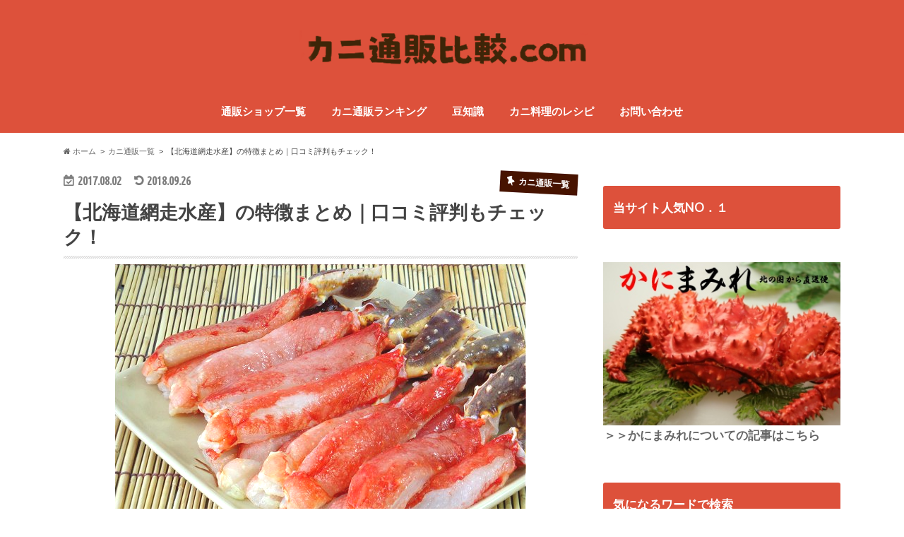

--- FILE ---
content_type: text/html; charset=UTF-8
request_url: https://kani-hikaku.com/abashirisuisan
body_size: 13353
content:
<!doctype html>
<!--[if lt IE 7]><html lang="ja"
	itemscope 
	itemtype="http://schema.org/Article" 
	prefix="og: http://ogp.me/ns#"  class="no-js lt-ie9 lt-ie8 lt-ie7"><![endif]-->
<!--[if (IE 7)&!(IEMobile)]><html lang="ja"
	itemscope 
	itemtype="http://schema.org/Article" 
	prefix="og: http://ogp.me/ns#"  class="no-js lt-ie9 lt-ie8"><![endif]-->
<!--[if (IE 8)&!(IEMobile)]><html lang="ja"
	itemscope 
	itemtype="http://schema.org/Article" 
	prefix="og: http://ogp.me/ns#"  class="no-js lt-ie9"><![endif]-->
<!--[if gt IE 8]><!--> <html lang="ja"
	itemscope 
	itemtype="http://schema.org/Article" 
	prefix="og: http://ogp.me/ns#"  class="no-js"><!--<![endif]-->

<head>
<!-- Google Tag Manager -->
<script>(function(w,d,s,l,i){w[l]=w[l]||[];w[l].push({'gtm.start':
new Date().getTime(),event:'gtm.js'});var f=d.getElementsByTagName(s)[0],
j=d.createElement(s),dl=l!='dataLayer'?'&l='+l:'';j.async=true;j.src=
'https://www.googletagmanager.com/gtm.js?id='+i+dl;f.parentNode.insertBefore(j,f);
})(window,document,'script','dataLayer','GTM-WRHKK53');</script>
<!-- End Google Tag Manager -->
<meta charset="utf-8">
<meta http-equiv="X-UA-Compatible" content="IE=edge">
<title>【北海道網走水産】の特徴まとめ｜口コミ評判もチェック！ | カニ通販比較.com</title>
<meta name="HandheldFriendly" content="True">
<meta name="MobileOptimized" content="320">
<meta name="viewport" content="width=device-width, initial-scale=1.0, minimum-scale=1.0, maximum-scale=1.0, user-scalable=no">

<link rel="apple-touch-icon" href="https://kani-hikaku.com/wp-content/themes/hummingbird/library/images/apple-touch-icon.png">
<link rel="icon" href="https://kani-hikaku.com/wp-content/uploads/2017/07/bg.png">

<link rel="pingback" href="https://kani-hikaku.com/xmlrpc.php">

<!--[if IE]>
<link rel="shortcut icon" href="https://kani-hikaku.com/wp-content/themes/hummingbird/library/images/favicon.ico">
<![endif]-->
<!--[if lt IE 9]>
<script src="//html5shiv.googlecode.com/svn/trunk/html5.js"></script>
<script src="//css3-mediaqueries-js.googlecode.com/svn/trunk/css3-mediaqueries.js"></script>
<![endif]-->




<!-- All in One SEO Pack 2.3.16 by Michael Torbert of Semper Fi Web Designob_start_detected [-1,-1] -->
<link rel="canonical" href="https://kani-hikaku.com/abashirisuisan" />
<meta property="og:title" content="【北海道網走水産】の特徴まとめ｜口コミ評判もチェック！ | カニ通販比較.com" />
<meta property="og:type" content="article" />
<meta property="og:url" content="https://kani-hikaku.com/abashirisuisan" />
<meta property="og:image" content="https://kani-hikaku.com/wp-content/uploads/2017/08/スクリーンショット-172.png" />
<meta property="og:site_name" content="カニ通販比較.com" />
<meta property="og:description" content="網走水産は北海道の海産物、肉、野菜、果物、スイーツを扱う老舗グルメ通販サイトです。 タラバガニ、ズワイガニ、毛ガニという３大蟹のみならず、道内でも非常に珍しい花咲ガニ、イバラガニ、アブラガニの取り扱いがある数少ないお店です。 網走水産はここが凄い！ こだわり抜いた高品質なタラバガニ 網走水産の自慢は何と言ってもタラバガニ。 身の詰まり具合、みずみずしさ、鮮度など、仕入れ担当者自身がもらって嬉しいと感じる品質のものしか入荷しないというこだわりようです。 網走水産で何を買おうか迷っている方はぜひタラバガニからチャレンジしてみてください。網走水産の実力がわかります。 メルマガ登録でお得情報ゲット 会員登録をすると、登録した人限定のお得なセール情報をメールで届けてもらえます。 もちろん登録は無料なので、今すぐ何かを買う予定がなくても登録だけしておくとあとあと得をすることになるかも。皆さんもぜひ会員登録をしておいてください。 ポイントが貯まる・使える！ 網走水産に会員登録をすると、毎回のお買い物ごとに購入金額の１％をポイント還元してくれます。 貯まったポイントは１ポイント＝１円として次回のお買い物から使用可能。(有効期限は２年間) また、今だけ会員登録と同時に初回購入から使える３００円分のポイントをプレゼント中！！いつまでのキャンペーンかわからないので今すぐ登録しておきましょう。 配送・梱包・支払いについて のし・ギフト包装について のし、ラッピングともに無料で受け付けてもらえます。 ただ、冷凍ものなど一部商品は発泡スチロールによる梱包になるので、包装紙によるラッピングは水分でふやけてしまう為に不可となっています。(化粧箱に入っているものはラッピング可) 配送について 網走水産で購入した商品はヤマト運輸もしくは佐川急便にて配送されるため、到着日時・時間帯の指定が可能です。 到着日時の指定は、注文日から６日後～１ヶ月先までの日付を指定可能。 もし希望日時がない場合は最短で４日、最長でも１０日ほどで自宅に届けてもらえます。 送料について 送料は地域によって異なり、北海道内９６０円、本州１２００円、沖縄・離島２４００円です。" />
<meta property="article:published_time" content="2017-08-02T22:09:28Z" />
<meta property="article:modified_time" content="2018-09-26T12:26:52Z" />
<meta name="twitter:card" content="summary" />
<meta name="twitter:site" content="@kani_hikaku" />
<meta name="twitter:creator" content="@kani_hikaku" />
<meta name="twitter:domain" content="kani-hikaku.com" />
<meta name="twitter:title" content="【北海道網走水産】の特徴まとめ｜口コミ評判もチェック！ | カニ通販比較.com" />
<meta name="twitter:description" content="網走水産は北海道の海産物、肉、野菜、果物、スイーツを扱う老舗グルメ通販サイトです。 タラバガニ、ズワイガニ、毛ガニという３大蟹のみならず、道内でも非常に珍しい花咲ガニ、イバラガニ、アブラガニの取り扱いがある数少ないお店です。 網走水産はここが凄い！ こだわり抜いた高品質なタラバガニ 網走水産の自慢は何と言ってもタラバガニ。 身の詰まり具合、みずみずしさ、鮮度など、仕入れ担当者自身がもらって嬉しいと感じる品質のものしか入荷しないというこだわりようです。 網走水産で何を買おうか迷っている方はぜひタラバガニからチャレンジしてみてください。網走水産の実力がわかります。 メルマガ登録でお得情報ゲット 会員登録をすると、登録した人限定のお得なセール情報をメールで届けてもらえます。 もちろん登録は無料なので、今すぐ何かを買う予定がなくても登録だけしておくとあとあと得をすることになるかも。皆さんもぜひ会員登録をしておいてください。 ポイントが貯まる・使える！ 網走水産に会員登録をすると、毎回のお買い物ごとに購入金額の１％をポイント還元してくれます。 貯まったポイントは１ポイント＝１円として次回のお買い物から使用可能。(有効期限は２年間) また、今だけ会員登録と同時に初回購入から使える３００円分のポイントをプレゼント中！！いつまでのキャンペーンかわからないので今すぐ登録しておきましょう。 配送・梱包・支払いについて のし・ギフト包装について のし、ラッピングともに無料で受け付けてもらえます。 ただ、冷凍ものなど一部商品は発泡スチロールによる梱包になるので、包装紙によるラッピングは水分でふやけてしまう為に不可となっています。(化粧箱に入っているものはラッピング可) 配送について 網走水産で購入した商品はヤマト運輸もしくは佐川急便にて配送されるため、到着日時・時間帯の指定が可能です。 到着日時の指定は、注文日から６日後～１ヶ月先までの日付を指定可能。 もし希望日時がない場合は最短で４日、最長でも１０日ほどで自宅に届けてもらえます。 送料について 送料は地域によって異なり、北海道内９６０円、本州１２００円、沖縄・離島２４００円です。" />
<meta name="twitter:image" content="https://kani-hikaku.com/wp-content/uploads/2017/08/スクリーンショット-172.png" />
<meta itemprop="image" content="https://kani-hikaku.com/wp-content/uploads/2017/08/スクリーンショット-172.png" />
<!-- /all in one seo pack -->
<link rel='dns-prefetch' href='//ajax.googleapis.com' />
<link rel='dns-prefetch' href='//fonts.googleapis.com' />
<link rel='dns-prefetch' href='//maxcdn.bootstrapcdn.com' />
<link rel='dns-prefetch' href='//s.w.org' />
<link rel="alternate" type="application/rss+xml" title="カニ通販比較.com &raquo; フィード" href="https://kani-hikaku.com/feed" />
<link rel="alternate" type="application/rss+xml" title="カニ通販比較.com &raquo; コメントフィード" href="https://kani-hikaku.com/comments/feed" />
<link rel="alternate" type="application/rss+xml" title="カニ通販比較.com &raquo; 【北海道網走水産】の特徴まとめ｜口コミ評判もチェック！ のコメントのフィード" href="https://kani-hikaku.com/abashirisuisan/feed" />
		<script type="text/javascript">
			window._wpemojiSettings = {"baseUrl":"https:\/\/s.w.org\/images\/core\/emoji\/2.3\/72x72\/","ext":".png","svgUrl":"https:\/\/s.w.org\/images\/core\/emoji\/2.3\/svg\/","svgExt":".svg","source":{"concatemoji":"https:\/\/kani-hikaku.com\/wp-includes\/js\/wp-emoji-release.min.js"}};
			!function(t,a,e){var r,i,n,o=a.createElement("canvas"),l=o.getContext&&o.getContext("2d");function c(t){var e=a.createElement("script");e.src=t,e.defer=e.type="text/javascript",a.getElementsByTagName("head")[0].appendChild(e)}for(n=Array("flag","emoji4"),e.supports={everything:!0,everythingExceptFlag:!0},i=0;i<n.length;i++)e.supports[n[i]]=function(t){var e,a=String.fromCharCode;if(!l||!l.fillText)return!1;switch(l.clearRect(0,0,o.width,o.height),l.textBaseline="top",l.font="600 32px Arial",t){case"flag":return(l.fillText(a(55356,56826,55356,56819),0,0),e=o.toDataURL(),l.clearRect(0,0,o.width,o.height),l.fillText(a(55356,56826,8203,55356,56819),0,0),e===o.toDataURL())?!1:(l.clearRect(0,0,o.width,o.height),l.fillText(a(55356,57332,56128,56423,56128,56418,56128,56421,56128,56430,56128,56423,56128,56447),0,0),e=o.toDataURL(),l.clearRect(0,0,o.width,o.height),l.fillText(a(55356,57332,8203,56128,56423,8203,56128,56418,8203,56128,56421,8203,56128,56430,8203,56128,56423,8203,56128,56447),0,0),e!==o.toDataURL());case"emoji4":return l.fillText(a(55358,56794,8205,9794,65039),0,0),e=o.toDataURL(),l.clearRect(0,0,o.width,o.height),l.fillText(a(55358,56794,8203,9794,65039),0,0),e!==o.toDataURL()}return!1}(n[i]),e.supports.everything=e.supports.everything&&e.supports[n[i]],"flag"!==n[i]&&(e.supports.everythingExceptFlag=e.supports.everythingExceptFlag&&e.supports[n[i]]);e.supports.everythingExceptFlag=e.supports.everythingExceptFlag&&!e.supports.flag,e.DOMReady=!1,e.readyCallback=function(){e.DOMReady=!0},e.supports.everything||(r=function(){e.readyCallback()},a.addEventListener?(a.addEventListener("DOMContentLoaded",r,!1),t.addEventListener("load",r,!1)):(t.attachEvent("onload",r),a.attachEvent("onreadystatechange",function(){"complete"===a.readyState&&e.readyCallback()})),(r=e.source||{}).concatemoji?c(r.concatemoji):r.wpemoji&&r.twemoji&&(c(r.twemoji),c(r.wpemoji)))}(window,document,window._wpemojiSettings);
		</script>
		<style type="text/css">
img.wp-smiley,
img.emoji {
	display: inline !important;
	border: none !important;
	box-shadow: none !important;
	height: 1em !important;
	width: 1em !important;
	margin: 0 .07em !important;
	vertical-align: -0.1em !important;
	background: none !important;
	padding: 0 !important;
}
</style>
<link rel='stylesheet' id='contact-form-7-css'  href='https://kani-hikaku.com/wp-content/plugins/contact-form-7/includes/css/styles.css' type='text/css' media='all' />
<link rel='stylesheet' id='toc-screen-css'  href='https://kani-hikaku.com/wp-content/plugins/table-of-contents-plus/screen.min.css' type='text/css' media='all' />
<link rel='stylesheet' id='quads-styles-css'  href='https://kani-hikaku.com/wp-content/plugins/quick-adsense-reloaded/assets/css/quads.css' type='text/css' media='all' />
<link rel='stylesheet' id='style-css'  href='https://kani-hikaku.com/wp-content/themes/hummingbird/style.css' type='text/css' media='all' />
<link rel='stylesheet' id='child-style-css'  href='https://kani-hikaku.com/wp-content/themes/hummingbird_custom/style.css' type='text/css' media='all' />
<link rel='stylesheet' id='slider-css'  href='https://kani-hikaku.com/wp-content/themes/hummingbird/library/css/bx-slider.css' type='text/css' media='all' />
<link rel='stylesheet' id='shortcode-css'  href='https://kani-hikaku.com/wp-content/themes/hummingbird/library/css/shortcode.css' type='text/css' media='all' />
<link rel='stylesheet' id='gf_Ubuntu-css'  href='//fonts.googleapis.com/css?family=Ubuntu+Condensed' type='text/css' media='all' />
<link rel='stylesheet' id='gf_Lato-css'  href='//fonts.googleapis.com/css?family=Lato' type='text/css' media='all' />
<link rel='stylesheet' id='fontawesome-css'  href='//maxcdn.bootstrapcdn.com/font-awesome/4.6.0/css/font-awesome.min.css' type='text/css' media='all' />
<script>if (document.location.protocol != "https:") {document.location = document.URL.replace(/^http:/i, "https:");}</script><script type='text/javascript' src='//ajax.googleapis.com/ajax/libs/jquery/1.12.2/jquery.min.js'></script>
<link rel='https://api.w.org/' href='https://kani-hikaku.com/wp-json/' />
<link rel='shortlink' href='https://kani-hikaku.com/?p=650' />
<link rel="alternate" type="application/json+oembed" href="https://kani-hikaku.com/wp-json/oembed/1.0/embed?url=https%3A%2F%2Fkani-hikaku.com%2Fabashirisuisan" />
<link rel="alternate" type="text/xml+oembed" href="https://kani-hikaku.com/wp-json/oembed/1.0/embed?url=https%3A%2F%2Fkani-hikaku.com%2Fabashirisuisan&#038;format=xml" />
<style type="text/css">
body{color: #444444;}
a{color: #194de8;}
a:hover{color: #5cc0f9;}
#main article footer .post-categories li a,#main article footer .tags a{  background: #194de8;  border:1px solid #194de8;}
#main article footer .tags a{color:#194de8; background: none;}
#main article footer .post-categories li a:hover,#main article footer .tags a:hover{ background:#5cc0f9;  border-color:#5cc0f9;}
input[type="text"],input[type="password"],input[type="datetime"],input[type="datetime-local"],input[type="date"],input[type="month"],input[type="time"],input[type="week"],input[type="number"],input[type="email"],input[type="url"],input[type="search"],input[type="tel"],input[type="color"],select,textarea,.field { background-color: #FFFFFF;}
/*ヘッダー*/
.header{background: #dd513b; color: #ffffff;}
#logo a,.nav li a,.nav_btn{color: #ffffff;}
#logo a:hover,.nav li a:hover{color:#fffcc1;}
@media only screen and (min-width: 768px) {
.nav ul {background: #4c2100;}
.nav li ul.sub-menu li a{color: #fff2f2;}
}
/*メインエリア*/
.widgettitle {background: #dd513b; color:  #ffffff;}
.widget li a:after{color: #dd513b!important;}
/* 投稿ページ */
.entry-content h2{background: #4c2100;}
.entry-content h3{border-color: #4c2100;}
.entry-content ul li:before{ background: #4c2100;}
.entry-content ol li:before{ background: #4c2100;}
/* カテゴリーラベル */
.post-list-card .post-list .eyecatch .cat-name,.top-post-list .post-list .eyecatch .cat-name,.byline .cat-name,.single .authorbox .author-newpost li .cat-name,.related-box li .cat-name,#top_carousel .bx-wrapper ul li .osusume-label{background: #471300; color:  #ffffff;}
/* CTA */
.cta-inner{ background: #4c2100;}
/* ボタンの色 */
.btn-wrap a{background: #194de8;border: 1px solid #194de8;}
.btn-wrap a:hover{background: #5cc0f9;}
.btn-wrap.simple a{border:1px solid #194de8;color:#194de8;}
.btn-wrap.simple a:hover{background:#194de8;}
.readmore a{border:1px solid #194de8;color:#194de8;}
.readmore a:hover{background:#194de8;color:#fff;}
/* サイドバー */
.widget a{text-decoration:none; color:#666666;}
.widget a:hover{color:#999999;}
/*フッター*/
#footer-top{background-color: #4c2100; color: #ffffff;}
.footer a,#footer-top a{color: #fff2f2;}
#footer-top .widgettitle{color: #ffffff;}
.footer {background-color: #4c2100;color: #ffffff;}
.footer-links li:before{ color: #dd513b;}
/* ページネーション */
.pagination a, .pagination span,.page-links a{border-color: #194de8; color: #194de8;}
.pagination .current,.pagination .current:hover,.page-links ul > li > span{background-color: #194de8; border-color: #194de8;}
.pagination a:hover, .pagination a:focus,.page-links a:hover, .page-links a:focus{background-color: #194de8; color: #fff;}
/* OTHER */
ul.wpp-list li a:before{background: #dd513b;color: #ffffff;}
.blue-btn, .comment-reply-link, #submit { background-color: #194de8; }
.blue-btn:hover, .comment-reply-link:hover, #submit:hover, .blue-btn:focus, .comment-reply-link:focus, #submit:focus {background-color: #5cc0f9; }
</style>
<style type="text/css" id="custom-background-css">
body.custom-background { background-color: #ffffff; background-image: url("https://kani-hikaku.com/wp-content/uploads/2017/07/20120818005241_0b194cb8.jpg"); background-position: center center; background-size: cover; background-repeat: no-repeat; background-attachment: fixed; }
</style>
</head>

<body data-rsssl=1 class="post-template-default single single-post postid-650 single-format-standard custom-background">

<!-- Google Tag Manager (noscript) -->
<noscript><iframe src="https://www.googletagmanager.com/ns.html?id=GTM-WRHKK53"
height="0" width="0" style="display:none;visibility:hidden"></iframe></noscript>
<!-- End Google Tag Manager (noscript) -->

<div id="container" class="h_simple date_on">

<header class="header headercenter" role="banner">
<div id="inner-header" class="wrap cf">
<p class="site_description"></p><div id="logo" class="gf">
<p class="h1 img"><a href="https://kani-hikaku.com"><img src="https://kani-hikaku.com/wp-content/uploads/2017/07/gt-1.png" alt="カニ通販比較.com"></a></p>
</div>

<nav id="g_nav" role="navigation">

<ul id="menu-%e3%83%8a%e3%83%93%e3%82%b2%e3%83%bc%e3%82%b7%e3%83%a7%e3%83%b3%e3%83%a1%e3%83%8b%e3%83%a5%e3%83%bc" class="nav top-nav cf"><li id="menu-item-283" class="menu-item menu-item-type-taxonomy menu-item-object-category current-post-ancestor current-menu-parent current-post-parent menu-item-283"><a href="https://kani-hikaku.com/category/%e3%82%ab%e3%83%8b%e9%80%9a%e8%b2%a9%e4%b8%80%e8%a6%a7">通販ショップ一覧<span class="gf"></span></a></li>
<li id="menu-item-119" class="menu-item menu-item-type-taxonomy menu-item-object-category menu-item-119"><a href="https://kani-hikaku.com/category/ranking">カニ通販ランキング<span class="gf"></span></a></li>
<li id="menu-item-897" class="menu-item menu-item-type-taxonomy menu-item-object-category menu-item-897"><a href="https://kani-hikaku.com/category/%e3%82%ab%e3%83%8b%e3%81%ae%e9%9b%91%e5%ad%a6%ef%bc%86%e8%b1%86%e7%9f%a5%e8%ad%98">豆知識<span class="gf"></span></a></li>
<li id="menu-item-279" class="menu-item menu-item-type-taxonomy menu-item-object-category menu-item-279"><a href="https://kani-hikaku.com/category/cooking">カニ料理のレシピ<span class="gf"></span></a></li>
<li id="menu-item-1183" class="menu-item menu-item-type-post_type menu-item-object-page menu-item-1183"><a href="https://kani-hikaku.com/contact-us">お問い合わせ<span class="gf"></span></a></li>
</ul></nav>
<button id="drawerBtn" class="nav_btn"></button>
<script type="text/javascript">
jQuery(function( $ ){
var menu = $('#g_nav'),
    menuBtn = $('#drawerBtn'),
    body = $(document.body),     
    menuWidth = menu.outerWidth();                
     
    menuBtn.on('click', function(){
    body.toggleClass('open');
        if(body.hasClass('open')){
            body.animate({'left' : menuWidth }, 300);            
            menu.animate({'left' : 0 }, 300);                    
        } else {
            menu.animate({'left' : -menuWidth }, 300);
            body.animate({'left' : 0 }, 300);            
        }             
    });
});    
</script>

</div>
</header>
<div id="breadcrumb" class="breadcrumb inner wrap cf"><ul><li itemscope itemtype="//data-vocabulary.org/Breadcrumb"><a href="https://kani-hikaku.com/" itemprop="url"><i class="fa fa-home"></i><span itemprop="title"> ホーム</span></a></li><li itemscope itemtype="//data-vocabulary.org/Breadcrumb"><a href="https://kani-hikaku.com/category/%e3%82%ab%e3%83%8b%e9%80%9a%e8%b2%a9%e4%b8%80%e8%a6%a7" itemprop="url"><span itemprop="title">カニ通販一覧</span></a></li><li>【北海道網走水産】の特徴まとめ｜口コミ評判もチェック！</li></ul></div>
<div id="content">
<div id="inner-content" class="wrap cf">

<main id="main" class="m-all t-all d-5of7 cf" role="main">
<article id="post-650" class="cf post-650 post type-post status-publish format-standard has-post-thumbnail hentry category-7" role="article">
<header class="article-header entry-header animated fadeInDown">
<p class="byline entry-meta vcard cf">
<time class="date gf entry-date updated">2017.08.02</time>
<time class="date gf entry-date undo updated" datetime="2018-09-26">2018.09.26</time>

<span class="cat-name cat-id-7">カニ通販一覧</span><span class="writer" style="display: none;"><span class="name author"><span class="fn">chaichai</span></span></span>
</p>
<h1 class="entry-title single-title" itemprop="headline" rel="bookmark">【北海道網走水産】の特徴まとめ｜口コミ評判もチェック！</h1>
<figure class="eyecatch animated fadeInUp">
<img width="582" height="412" src="https://kani-hikaku.com/wp-content/uploads/2017/08/スクリーンショット-173.png" class="attachment-single-thum size-single-thum wp-post-image" alt="" /></figure>
<div class="share short">
<div class="sns">
<ul class="clearfix">
<!--ツイートボタン-->
<li class="twitter"> 
<a target="blank" href="http://twitter.com/intent/tweet?url=https%3A%2F%2Fkani-hikaku.com%2Fabashirisuisan&text=%E3%80%90%E5%8C%97%E6%B5%B7%E9%81%93%E7%B6%B2%E8%B5%B0%E6%B0%B4%E7%94%A3%E3%80%91%E3%81%AE%E7%89%B9%E5%BE%B4%E3%81%BE%E3%81%A8%E3%82%81%EF%BD%9C%E5%8F%A3%E3%82%B3%E3%83%9F%E8%A9%95%E5%88%A4%E3%82%82%E3%83%81%E3%82%A7%E3%83%83%E3%82%AF%EF%BC%81&via=@kani_hikaku&tw_p=tweetbutton" onclick="window.open(this.href, 'tweetwindow', 'width=550, height=450,personalbar=0,toolbar=0,scrollbars=1,resizable=1'); return false;"><i class="fa fa-twitter"></i><span class="text">ツイート</span><span class="count"></span></a>
</li>

<!--Facebookボタン-->      
<li class="facebook">
<a href="http://www.facebook.com/sharer.php?src=bm&u=https%3A%2F%2Fkani-hikaku.com%2Fabashirisuisan&t=%E3%80%90%E5%8C%97%E6%B5%B7%E9%81%93%E7%B6%B2%E8%B5%B0%E6%B0%B4%E7%94%A3%E3%80%91%E3%81%AE%E7%89%B9%E5%BE%B4%E3%81%BE%E3%81%A8%E3%82%81%EF%BD%9C%E5%8F%A3%E3%82%B3%E3%83%9F%E8%A9%95%E5%88%A4%E3%82%82%E3%83%81%E3%82%A7%E3%83%83%E3%82%AF%EF%BC%81" onclick="javascript:window.open(this.href, '', 'menubar=no,toolbar=no,resizable=yes,scrollbars=yes,height=300,width=600');return false;"><i class="fa fa-facebook"></i>
<span class="text">シェア</span><span class="count"></span></a>
</li>



<!--Google+1ボタン-->
<li class="googleplus">
<a href="https://plusone.google.com/_/+1/confirm?hl=ja&url=https://kani-hikaku.com/abashirisuisan" onclick="window.open(this.href, 'window', 'width=550, height=450,personalbar=0,toolbar=0,scrollbars=1,resizable=1'); return false;" rel="tooltip" data-toggle="tooltip" data-placement="top" title="GooglePlusで共有"><i class="fa fa-google-plus"></i><span class="text">Google+</span><span class="count"></span></a>
</li>

<!--はてブボタン-->  
<li class="hatebu">       
<a href="http://b.hatena.ne.jp/add?mode=confirm&url=https://kani-hikaku.com/abashirisuisan&title=%E3%80%90%E5%8C%97%E6%B5%B7%E9%81%93%E7%B6%B2%E8%B5%B0%E6%B0%B4%E7%94%A3%E3%80%91%E3%81%AE%E7%89%B9%E5%BE%B4%E3%81%BE%E3%81%A8%E3%82%81%EF%BD%9C%E5%8F%A3%E3%82%B3%E3%83%9F%E8%A9%95%E5%88%A4%E3%82%82%E3%83%81%E3%82%A7%E3%83%83%E3%82%AF%EF%BC%81" onclick="window.open(this.href, 'HBwindow', 'width=600, height=400, menubar=no, toolbar=no, scrollbars=yes'); return false;" target="_blank"><span class="text">はてブ</span><span class="count"></span></a>
</li>

<!--ポケットボタン-->      
<li class="pocket">
<a href="http://getpocket.com/edit?url=https://kani-hikaku.com/abashirisuisan&title=【北海道網走水産】の特徴まとめ｜口コミ評判もチェック！" onclick="window.open(this.href, 'FBwindow', 'width=550, height=350, menubar=no, toolbar=no, scrollbars=yes'); return false;"><i class="fa fa-get-pocket"></i><span class="text">Pocket</span><span class="count"></span></a></li>
</ul>
</div> 
</div></header>



<section class="entry-content cf">


<p>網走水産は北海道の海産物、肉、野菜、果物、スイーツを扱う老舗グルメ通販サイトです。</p>
<p>タラバガニ、ズワイガニ、毛ガニという３大蟹のみならず、道内でも非常に珍しい花咲ガニ、イバラガニ、アブラガニの取り扱いがある数少ないお店です。<br />

<!-- WP QUADS v. 1.5.6  Shortcode Ad -->
<div class="quads-location quads-ad3" id="quads-ad3" style="float:none;margin:30px 0 30px 0;text-align:center;">
スポンサードリンク</br>
<script async src="//pagead2.googlesyndication.com/pagead/js/adsbygoogle.js"></script>
<!-- カニ -->
<ins class="adsbygoogle"
     style="display:inline-block;width:336px;height:280px"
     data-ad-client="ca-pub-5463117833567241"
     data-ad-slot="3366239760"></ins>
<script>
(adsbygoogle = window.adsbygoogle || []).push({});
</script></div>

<div id="toc_container" class="no_bullets"><p class="toc_title">目次</p><ul class="toc_list"><li><a href="#i"><span class="toc_number toc_depth_1">1</span> 網走水産はここが凄い！</a></li><li><a href="#i-2"><span class="toc_number toc_depth_1">2</span> 配送・梱包・支払いについて</a></li><li><a href="#i-3"><span class="toc_number toc_depth_1">3</span> 網走水産の口コミ評判は？</a></li></ul></div>
<h2><span id="i">網走水産はここが凄い！</span></h2>
<img class="size-full wp-image-655 aligncenter" src="https://kani-hikaku.com/wp-content/uploads/2017/08/スクリーンショット-172.png" alt="" width="569" height="410" />
<h3>こだわり抜いた高品質なタラバガニ</h3>
<p>網走水産の自慢は何と言ってもタラバガニ。</p>
<p>身の詰まり具合、みずみずしさ、鮮度など、<span style="background-color: #ffcc99;"><strong>仕入れ担当者自身がもらって嬉しいと感じる品質のものしか入荷しない</strong></span>というこだわりようです。</p>
<p>網走水産で何を買おうか迷っている方はぜひタラバガニからチャレンジしてみてください。網走水産の実力がわかります。</p>
<p>&nbsp;</p>
<h3>メルマガ登録でお得情報ゲット</h3>
<img class="aligncenter wp-image-648 size-full" src="https://kani-hikaku.com/wp-content/uploads/2017/08/846511-e1501669268797.jpg" alt="" width="300" height="225" />
<p>会員登録をすると、登録した人限定のお得なセール情報をメールで届けてもらえます。</p>
<p>もちろん登録は無料なので、今すぐ何かを買う予定がなくても登録だけしておくとあとあと得をすることになるかも。皆さんもぜひ会員登録をしておいてください。</p>
<A HREF="https://px.a8.net/svt/ejp?a8mat=2ZNNJ7+1JDLAQ+3H8C+5ZEMQ" target="_blank" rel="nofollow">「北海道網走水産」公式サイトはこちら</A>
<img border="0" width="1" height="1" src="https://www16.a8.net/0.gif?a8mat=2ZNNJ7+1JDLAQ+3H8C+5ZEMQ" alt="">
<p>&nbsp;</p>
<h3>ポイントが貯まる・使える！</h3>
<img class="aligncenter wp-image-304 size-full" src="https://kani-hikaku.com/wp-content/uploads/2017/07/223687-e1501647844407.png" alt="" width="300" height="186" />
<p>網走水産に会員登録をすると、毎回のお買い物ごとに購入金額の１％をポイント還元してくれます。</p>
<p>貯まったポイントは１ポイント＝１円として次回のお買い物から使用可能。(有効期限は２年間)</p>
<p>また、<span style="color: #ff0000; background-color: #ffff99;"><strong>今だけ会員登録と同時に初回購入から使える３００円分のポイントをプレゼント中！！</strong></span>いつまでのキャンペーンかわからないので今すぐ登録しておきましょう。</p>
<p>&nbsp;</p>
<h2><span id="i-2"><span id="i-2">配送・梱包・支払いについて</span></span></h2>
<h3>のし・ギフト包装について</h3>
<p><span style="background-color: #ffcc99;"><strong>のし、ラッピングともに無料で受け付けてもらえます。</strong></span></p>
<p>ただ、冷凍ものなど一部商品は発泡スチロールによる梱包になるので、包装紙によるラッピングは水分でふやけてしまう為に不可となっています。(化粧箱に入っているものはラッピング可)</p>
<p>&nbsp;</p>
<h3>配送について</h3>
<img class="aligncenter wp-image-504 size-full" src="https://kani-hikaku.com/wp-content/uploads/2017/07/748291-e1501647965905.png" alt="" width="300" height="196" />
<p>網走水産で購入した商品はヤマト運輸もしくは佐川急便にて配送されるため、到着日時・時間帯の指定が可能です。</p>
<p><strong><span style="background-color: #ffcc99;">到着日時の指定は、注文日から６日後～１ヶ月先までの日付を指定可能。</span></strong></p>
<p>もし希望日時がない場合は最短で４日、最長でも１０日ほどで自宅に届けてもらえます。</p>
<p>&nbsp;</p>
<h3>送料について</h3>
<p>送料は地域によって異なり、北海道内９６０円、本州１２００円、沖縄・離島２４００円です。</p>
<p>ただし、<strong><span style="background-color: #ffcc99;">合計１５０００円以上のお買い物をすると全国どこでも送料無料になります。</span></strong></p>
<p>この送料無料サービスはネット注文時のみの特典ですので、電話やメール、ファックスからの注文は上記に記載した地域ごとの送料がかかります。お気を付けください。</p>
<p>&nbsp;</p>
<h3>支払方法</h3>
<img class="aligncenter wp-image-311 size-full" src="https://kani-hikaku.com/wp-content/uploads/2017/07/691316-e1501076691289.png" alt="" width="350" height="350" />
<p>網走水産では以下の５通りの支払い方法から都合のいいものを選ぶことができます。</p>
<div class="supplement boader">
<ul>
<li>代金引換<strong><span style="color: #ff0000; background-color: #ffff99;">(←代引き手数料無料！！)</span></strong></li>
<li>後払い(商品到着後、コンビニ・銀行・郵便局で支払い)</li>
<li>クレジットカード</li>
<li>郵便振替</li>
</ul>
</div>
<p>&nbsp;</p>
<h2><span id="i-3">網走水産の口コミ評判は？</span></h2>
<p>それでは実際に網走水産でカニを購入した人の口コミ評価をご紹介します。</p>
<div class="voice cf l"><figure class="icon"><img src="https://kani-hikaku.com/wp-content/uploads/2017/07/387146.png"><figcaption class="name"></figcaption></figure><div class="voicecomment">
<p>知人から網走水産さんの浜ゆで毛がにを頂きました。<br />
<strong><span style="background-color: #ffcc99;">冷凍されていないものを初めて食べましたがとても美味しかったです！</span></strong><br />
また来年も送ってくれるという事なので、楽しみにしています。</p>
<p>商品名：茹でたて直送！浜ゆで毛がに 特大2尾で約1kg<br />
</div></div>
<div class="voice cf l"><figure class="icon"><img src="https://kani-hikaku.com/wp-content/uploads/2017/07/544386.png"><figcaption class="name"></figcaption></figure><div class="voicecomment">
<p>主人が大のズワイガニ好きなんです。私はあまりカニを食べる事が無く、はじめて食べてみましたが、 <strong><span style="background-color: #ffcc99;">私が知っているズワイガニの感覚を超え味も最高でした。</span></strong>家族みんなカニにはしゃぎっぱなしです。「また頼んでみよう」と思いました。本当にありがとうございました。</p>
<p>商品名：特大』ボイルずわいがに足 約２kg /ボイル冷凍<br />
</div></div>
<div class="voice cf l"><figure class="icon"><img src="https://kani-hikaku.com/wp-content/uploads/2017/07/096920.png"><figcaption class="name"></figcaption></figure><div class="voicecomment">
<p>子供が生まれお祝いに購入しました。とても大きく想像以上の大きさでしたのでびっくりしました。<br />
<span style="background-color: #ffcc99;"><strong>食卓が狭くなるくらいの大きさのタラバガニは何だかとっても高級感があり、贅沢な食事を楽しめました。</strong></span></p>
<p>商品名：ボイルたらばがに足　大・約1kg<br />
</div></div>
<p style="text-align: center;"><div class="btn-wrap aligncenter lightning big"><A HREF="https://px.a8.net/svt/ejp?a8mat=2ZNNJ7+1JDLAQ+3H8C+5ZEMQ" target="_blank" rel="nofollow">「北海道網走水産」公式サイトはこちら</A>
<img border="0" width="1" height="1" src="https://www16.a8.net/0.gif?a8mat=2ZNNJ7+1JDLAQ+3H8C+5ZEMQ" alt=""></div>

<!-- WP QUADS Content Ad Plugin v. 1.5.6 -->
<div class="quads-location quads-ad1" id="quads-ad1" style="float:none;margin:30px 0 30px 0;text-align:center;">
スポンサードリンク</br>
<script async src="//pagead2.googlesyndication.com/pagead/js/adsbygoogle.js"></script>
<!-- カニ -->
<ins class="adsbygoogle"
     style="display:inline-block;width:336px;height:280px"
     data-ad-client="ca-pub-5463117833567241"
     data-ad-slot="3366239760"></ins>
<script>
(adsbygoogle = window.adsbygoogle || []).push({});
</script>
</div>

<div style="font-size:0px;height:0px;line-height:0px;margin:0;padding:0;clear:both"></div>

</section>


<footer class="article-footer">
<ul class="post-categories">
	<li><a href="https://kani-hikaku.com/category/%e3%82%ab%e3%83%8b%e9%80%9a%e8%b2%a9%e4%b8%80%e8%a6%a7" rel="category tag">カニ通販一覧</a></li></ul>

<div class="sharewrap wow animated bounceIn" data-wow-delay="0.5s">

<div class="share">
<div class="sns">
<ul class="clearfix">
<!--ツイートボタン-->
<li class="twitter"> 
<a target="blank" href="http://twitter.com/intent/tweet?url=https%3A%2F%2Fkani-hikaku.com%2Fabashirisuisan&text=%E3%80%90%E5%8C%97%E6%B5%B7%E9%81%93%E7%B6%B2%E8%B5%B0%E6%B0%B4%E7%94%A3%E3%80%91%E3%81%AE%E7%89%B9%E5%BE%B4%E3%81%BE%E3%81%A8%E3%82%81%EF%BD%9C%E5%8F%A3%E3%82%B3%E3%83%9F%E8%A9%95%E5%88%A4%E3%82%82%E3%83%81%E3%82%A7%E3%83%83%E3%82%AF%EF%BC%81&via=@kani_hikaku&tw_p=tweetbutton" onclick="window.open(this.href, 'tweetwindow', 'width=550, height=450,personalbar=0,toolbar=0,scrollbars=1,resizable=1'); return false;"><i class="fa fa-twitter"></i><span class="text">ツイート</span><span class="count"></span></a>
</li>

<!--Facebookボタン-->      
<li class="facebook">
<a href="http://www.facebook.com/sharer.php?src=bm&u=https%3A%2F%2Fkani-hikaku.com%2Fabashirisuisan&t=%E3%80%90%E5%8C%97%E6%B5%B7%E9%81%93%E7%B6%B2%E8%B5%B0%E6%B0%B4%E7%94%A3%E3%80%91%E3%81%AE%E7%89%B9%E5%BE%B4%E3%81%BE%E3%81%A8%E3%82%81%EF%BD%9C%E5%8F%A3%E3%82%B3%E3%83%9F%E8%A9%95%E5%88%A4%E3%82%82%E3%83%81%E3%82%A7%E3%83%83%E3%82%AF%EF%BC%81" onclick="javascript:window.open(this.href, '', 'menubar=no,toolbar=no,resizable=yes,scrollbars=yes,height=300,width=600');return false;"><i class="fa fa-facebook"></i>
<span class="text">シェア</span><span class="count"></span></a>
</li>

<!--はてブボタン-->  
<li class="hatebu">       
<a href="http://b.hatena.ne.jp/add?mode=confirm&url=https://kani-hikaku.com/abashirisuisan&title=%E3%80%90%E5%8C%97%E6%B5%B7%E9%81%93%E7%B6%B2%E8%B5%B0%E6%B0%B4%E7%94%A3%E3%80%91%E3%81%AE%E7%89%B9%E5%BE%B4%E3%81%BE%E3%81%A8%E3%82%81%EF%BD%9C%E5%8F%A3%E3%82%B3%E3%83%9F%E8%A9%95%E5%88%A4%E3%82%82%E3%83%81%E3%82%A7%E3%83%83%E3%82%AF%EF%BC%81" onclick="window.open(this.href, 'HBwindow', 'width=600, height=400, menubar=no, toolbar=no, scrollbars=yes'); return false;" target="_blank"><span class="text">はてブ</span><span class="count"></span></a>
</li>

<!--Google+1ボタン-->
<li class="googleplus">
<a href="https://plusone.google.com/_/+1/confirm?hl=ja&url=https://kani-hikaku.com/abashirisuisan" onclick="window.open(this.href, 'window', 'width=550, height=450,personalbar=0,toolbar=0,scrollbars=1,resizable=1'); return false;" rel="tooltip" data-toggle="tooltip" data-placement="top" title="GooglePlusで共有"><i class="fa fa-google-plus"></i><span class="text">Google+</span><span class="count"></span></a>
</li>

<!--ポケットボタン-->      
<li class="pocket">
<a href="http://getpocket.com/edit?url=https://kani-hikaku.com/abashirisuisan&title=【北海道網走水産】の特徴まとめ｜口コミ評判もチェック！" onclick="window.open(this.href, 'FBwindow', 'width=550, height=350, menubar=no, toolbar=no, scrollbars=yes'); return false;"><i class="fa fa-get-pocket"></i><span class="text">Pocket</span><span class="count"></span></a></li>

<!--feedlyボタン-->
<li class="feedly">
<a href="http://feedly.com/index.html#subscription%2Ffeed%2Fhttp%3A%2F%2Fkani-hikaku.com%2Ffeed%2F"  target="blank"><i class="fa fa-rss"></i><span class="text">feedly</span><span class="count"></span></a></li>    
</ul>
</div>
</div></div>



	<div id="respond" class="comment-respond">
		<h3 id="reply-title" class="comment-reply-title">コメントを残す <small><a rel="nofollow" id="cancel-comment-reply-link" href="/abashirisuisan#respond" style="display:none;">コメントをキャンセル</a></small></h3>			<form action="https://kani-hikaku.com/wp-comments-post.php" method="post" id="commentform" class="comment-form" novalidate>
				<p class="comment-notes"><span id="email-notes">メールアドレスが公開されることはありません。</span> <span class="required">*</span> が付いている欄は必須項目です</p><p class="comment-form-comment"><label for="comment">コメント</label> <textarea id="comment" name="comment" cols="45" rows="8" maxlength="65525" aria-required="true" required="required"></textarea></p><p class="comment-form-author"><label for="author">名前 <span class="required">*</span></label> <input id="author" name="author" type="text" value="" size="30" maxlength="245" aria-required='true' required='required' /></p>
<p class="comment-form-email"><label for="email">メール <span class="required">*</span></label> <input id="email" name="email" type="email" value="" size="30" maxlength="100" aria-describedby="email-notes" aria-required='true' required='required' /></p>
<p class="comment-form-url"><label for="url">サイト</label> <input id="url" name="url" type="url" value="" size="30" maxlength="200" /></p>
<p class="form-submit"><input name="submit" type="submit" id="submit" class="submit" value="コメントを送信" /> <input type='hidden' name='comment_post_ID' value='650' id='comment_post_ID' />
<input type='hidden' name='comment_parent' id='comment_parent' value='0' />
</p>			</form>
			</div><!-- #respond -->
	
</footer>
</article>

<div class="np-post">
<div class="navigation">
<div class="prev np-post-list">
<a href="https://kani-hikaku.com/crab-internetshop-ranking" class="cf">
<figure class="eyecatch"><img width="150" height="150" src="https://kani-hikaku.com/wp-content/uploads/2017/08/811459-1-150x150.png" class="attachment-thumbnail size-thumbnail wp-post-image" alt="" /></figure>
<span class="ttl">迷ったらここで決まり！カニ通販総合人気ランキング【決定版】</span>
</a>
</div>

<div class="next np-post-list">
<a href="https://kani-hikaku.com/hamakaido" class="cf">
<span class="ttl">【浜海道】の特徴まとめ｜口コミ評判もチェック！</span>
<figure class="eyecatch"><img width="150" height="150" src="https://kani-hikaku.com/wp-content/uploads/2017/08/スクリーンショット-170-150x150.png" class="attachment-thumbnail size-thumbnail wp-post-image" alt="" /></figure>
</a>
</div>
</div>
</div>

  <div class="related-box original-related wow animated bounceIn cf">
    <div class="inbox">
	    <h2 class="related-h h_ttl"><span class="gf">RECOMMEND</span>こちらの記事も人気です。</h2>
		    <div class="related-post">
				<ul class="related-list cf">

  	        <li rel="bookmark" title="【らっしゃいかに市場】の特徴まとめ｜口コミ評判もチェック！">
		        <a href="https://kani-hikaku.com/rasshaikaniitiba" rel=\"bookmark" title="【らっしゃいかに市場】の特徴まとめ｜口コミ評判もチェック！" class="title">
		        	<figure class="eyecatch">
	        	                <img width="360" height="230" src="https://kani-hikaku.com/wp-content/uploads/2017/07/60930-360x230.jpg" class="attachment-home-thum size-home-thum wp-post-image" alt="" />	        		            </figure>
					<span class="cat-name">カニ通販一覧</span>
					<time class="date gf">2017.7.29</time>
					<h3 class="ttl">
						【らっしゃいかに市場】の特徴まとめ｜口コミ評判もチェック！					</h3>
				</a>
	        </li>
  	        <li rel="bookmark" title="【シーフード本舗】の特徴まとめ｜口コミ評判もチェック！">
		        <a href="https://kani-hikaku.com/seafoodhonpo" rel=\"bookmark" title="【シーフード本舗】の特徴まとめ｜口コミ評判もチェック！" class="title">
		        	<figure class="eyecatch">
	        	                <img width="360" height="230" src="https://kani-hikaku.com/wp-content/uploads/2017/08/ボイルズワイHP-360x230.jpg" class="attachment-home-thum size-home-thum wp-post-image" alt="" />	        		            </figure>
					<span class="cat-name">カニ通販一覧</span>
					<time class="date gf">2017.8.10</time>
					<h3 class="ttl">
						【シーフード本舗】の特徴まとめ｜口コミ評判もチェック！					</h3>
				</a>
	        </li>
  	        <li rel="bookmark" title="【かにまみれ】の特徴まとめ｜口コミ評判もチェック！">
		        <a href="https://kani-hikaku.com/kanimamire" rel=\"bookmark" title="【かにまみれ】の特徴まとめ｜口コミ評判もチェック！" class="title">
		        	<figure class="eyecatch">
	        	                <img width="360" height="230" src="https://kani-hikaku.com/wp-content/uploads/2017/07/スクリーンショット-158-360x230.png" class="attachment-home-thum size-home-thum wp-post-image" alt="" />	        		            </figure>
					<span class="cat-name">カニ通販一覧</span>
					<time class="date gf">2017.8.1</time>
					<h3 class="ttl">
						【かにまみれ】の特徴まとめ｜口コミ評判もチェック！					</h3>
				</a>
	        </li>
  	        <li rel="bookmark" title="【浜海道】の特徴まとめ｜口コミ評判もチェック！">
		        <a href="https://kani-hikaku.com/hamakaido" rel=\"bookmark" title="【浜海道】の特徴まとめ｜口コミ評判もチェック！" class="title">
		        	<figure class="eyecatch">
	        	                <img width="360" height="230" src="https://kani-hikaku.com/wp-content/uploads/2017/08/スクリーンショット-170-360x230.png" class="attachment-home-thum size-home-thum wp-post-image" alt="" />	        		            </figure>
					<span class="cat-name">カニ通販一覧</span>
					<time class="date gf">2017.8.2</time>
					<h3 class="ttl">
						【浜海道】の特徴まとめ｜口コミ評判もチェック！					</h3>
				</a>
	        </li>
  	        <li rel="bookmark" title="【北海道地場の味】の特徴まとめ｜口コミ評判もチェック！">
		        <a href="https://kani-hikaku.com/hokkaidojibanoaji" rel=\"bookmark" title="【北海道地場の味】の特徴まとめ｜口コミ評判もチェック！" class="title">
		        	<figure class="eyecatch">
	        	                <img width="360" height="230" src="https://kani-hikaku.com/wp-content/uploads/2017/08/スクリーンショット-186-360x230.png" class="attachment-home-thum size-home-thum wp-post-image" alt="" />	        		            </figure>
					<span class="cat-name">カニ通販一覧</span>
					<time class="date gf">2017.8.5</time>
					<h3 class="ttl">
						【北海道地場の味】の特徴まとめ｜口コミ評判もチェック！					</h3>
				</a>
	        </li>
  	        <li rel="bookmark" title="【かに吉】の特徴まとめ｜口コミ評判もチェック！">
		        <a href="https://kani-hikaku.com/kaniyoshi" rel=\"bookmark" title="【かに吉】の特徴まとめ｜口コミ評判もチェック！" class="title">
		        	<figure class="eyecatch">
	        	                <img width="360" height="230" src="https://kani-hikaku.com/wp-content/uploads/2017/08/dd1748e3ec2c087b2d951c24383ca1fe_s-360x230.jpg" class="attachment-home-thum size-home-thum wp-post-image" alt="" />	        		            </figure>
					<span class="cat-name">カニ通販一覧</span>
					<time class="date gf">2017.8.9</time>
					<h3 class="ttl">
						【かに吉】の特徴まとめ｜口コミ評判もチェック！					</h3>
				</a>
	        </li>
  	        <li rel="bookmark" title="【カネキタ北釧水産】の特徴まとめ｜口コミ評判もチェック！">
		        <a href="https://kani-hikaku.com/hokusensuisan" rel=\"bookmark" title="【カネキタ北釧水産】の特徴まとめ｜口コミ評判もチェック！" class="title">
		        	<figure class="eyecatch">
	        	                <img width="360" height="230" src="https://kani-hikaku.com/wp-content/uploads/2017/08/スクリーンショット-166-360x230.png" class="attachment-home-thum size-home-thum wp-post-image" alt="" />	        		            </figure>
					<span class="cat-name">カニ通販一覧</span>
					<time class="date gf">2017.8.2</time>
					<h3 class="ttl">
						【カネキタ北釧水産】の特徴まとめ｜口コミ評判もチェック！					</h3>
				</a>
	        </li>
  	        <li rel="bookmark" title="【北海道海鮮工房】の特徴まとめ｜口コミ評判もチェック！">
		        <a href="https://kani-hikaku.com/hokkaidokaisenkobo" rel=\"bookmark" title="【北海道海鮮工房】の特徴まとめ｜口コミ評判もチェック！" class="title">
		        	<figure class="eyecatch">
	        	                <img width="360" height="230" src="https://kani-hikaku.com/wp-content/uploads/2017/08/keganicook_no1-360x230.jpg" class="attachment-home-thum size-home-thum wp-post-image" alt="" />	        		            </figure>
					<span class="cat-name">カニ通販一覧</span>
					<time class="date gf">2017.8.10</time>
					<h3 class="ttl">
						【北海道海鮮工房】の特徴まとめ｜口コミ評判もチェック！					</h3>
				</a>
	        </li>
  
  			</ul>
	    </div>
    </div>
</div>
  
<div class="authorbox wow animated bounceIn" data-wow-delay="0.5s">
</div>
</main>
<div id="sidebar1" class="sidebar m-all t-all d-2of7 last-col cf" role="complementary">




<div id="text-4" class="widget widget_text"><h4 class="widgettitle"><span>当サイト人気NO．１</span></h4>			<div class="textwidget"><p><a href="https://px.a8.net/svt/ejp?a8mat=2ZNNJ7+10BPXU+2GN4+6GZCH" target="_blank" rel="nofollow noopener"><br />
<img src="https://www29.a8.net/svt/bgt?aid=180822499061&amp;wid=013&amp;eno=01&amp;mid=s00000011488001087000&amp;mc=1" alt="" width="350" height="240" border="0" /></a><br />
<img src="https://www14.a8.net/0.gif?a8mat=2ZNNJ7+10BPXU+2GN4+6GZCH" alt="" width="1" height="1" border="0" /><span style="color: #ff0000;"><a href="https://kani-hikaku.com/kanimamire">＞＞かにまみれについての記事はこちら</a></span></p>
</div>
		</div><div id="search-2" class="widget widget_search"><h4 class="widgettitle"><span>気になるワードで検索</span></h4><form role="search" method="get" id="searchform" class="searchform" action="https://kani-hikaku.com/">
<div>
<label for="s" class="screen-reader-text"></label>
<input type="search" id="s" name="s" value="" placeholder="サイト内検索" /><button type="submit" id="searchsubmit" ><i class="fa fa-search"></i></button>
</div>
</form></div><div id="categories-2" class="widget widget_categories"><h4 class="widgettitle"><span>カテゴリー</span></h4>		<ul>
	<li class="cat-item cat-item-1"><a href="https://kani-hikaku.com/category/ranking" >おすすめ通販ランキング</a>
</li>
	<li class="cat-item cat-item-2"><a href="https://kani-hikaku.com/category/%e3%82%ab%e3%83%8b%e3%81%ae%e9%9b%91%e5%ad%a6%ef%bc%86%e8%b1%86%e7%9f%a5%e8%ad%98" >カニの雑学＆豆知識</a>
</li>
	<li class="cat-item cat-item-6"><a href="https://kani-hikaku.com/category/cooking" >カニ料理・レシピ</a>
</li>
	<li class="cat-item cat-item-7"><a href="https://kani-hikaku.com/category/%e3%82%ab%e3%83%8b%e9%80%9a%e8%b2%a9%e4%b8%80%e8%a6%a7" >カニ通販一覧</a>
</li>
	<li class="cat-item cat-item-9"><a href="https://kani-hikaku.com/category/%e5%85%a8%e5%9b%bd%e3%81%ae%e3%82%ab%e3%83%8b%e6%96%99%e7%90%86%e5%ba%97" >全国のカニ料理店</a>
</li>
		</ul>
</div><div id="text-3" class="widget widget_text">			<div class="textwidget"></div>
		</div>

</div></div>
</div>
<div id="page-top">
	<a href="#header" title="ページトップへ"><i class="fa fa-chevron-up"></i></a>
</div>
<div id="footer-top" class="wow animated fadeIn cf">
	<div class="inner wrap">
				
				
			</div>
</div>

<footer id="footer" class="footer" role="contentinfo">
	<div id="inner-footer" class="wrap cf">
		<nav role="navigation">
					</nav>
		<p class="source-org copyright">&copy;Copyright2026 <a href="https://kani-hikaku.com" rel="nofollow">カニ通販比較.com</a>.All Rights Reserved.</p>
	</div>
</footer>
</div>
<script type='text/javascript'>
/* <![CDATA[ */
var wpcf7 = {"apiSettings":{"root":"https:\/\/kani-hikaku.com\/wp-json\/","namespace":"contact-form-7\/v1"},"recaptcha":{"messages":{"empty":"\u3042\u306a\u305f\u304c\u30ed\u30dc\u30c3\u30c8\u3067\u306f\u306a\u3044\u3053\u3068\u3092\u8a3c\u660e\u3057\u3066\u304f\u3060\u3055\u3044\u3002"}}};
/* ]]> */
</script>
<script type='text/javascript' src='https://kani-hikaku.com/wp-content/plugins/contact-form-7/includes/js/scripts.js'></script>
<script type='text/javascript'>
/* <![CDATA[ */
var tocplus = {"visibility_show":"\u8868\u793a","visibility_hide":"\u975e\u8868\u793a","width":"Auto"};
/* ]]> */
</script>
<script type='text/javascript' src='https://kani-hikaku.com/wp-content/plugins/table-of-contents-plus/front.min.js'></script>
<script type='text/javascript' src='https://kani-hikaku.com/wp-content/themes/hummingbird/library/js/scripts.js'></script>
<script type='text/javascript' src='https://kani-hikaku.com/wp-content/themes/hummingbird/library/js/libs/modernizr.custom.min.js'></script>
<script type='text/javascript' src='https://kani-hikaku.com/wp-includes/js/wp-embed.min.js'></script>
</body>
</html>

--- FILE ---
content_type: text/html; charset=utf-8
request_url: https://www.google.com/recaptcha/api2/aframe
body_size: 267
content:
<!DOCTYPE HTML><html><head><meta http-equiv="content-type" content="text/html; charset=UTF-8"></head><body><script nonce="7LIP63EIpgRQgocCLpgZpQ">/** Anti-fraud and anti-abuse applications only. See google.com/recaptcha */ try{var clients={'sodar':'https://pagead2.googlesyndication.com/pagead/sodar?'};window.addEventListener("message",function(a){try{if(a.source===window.parent){var b=JSON.parse(a.data);var c=clients[b['id']];if(c){var d=document.createElement('img');d.src=c+b['params']+'&rc='+(localStorage.getItem("rc::a")?sessionStorage.getItem("rc::b"):"");window.document.body.appendChild(d);sessionStorage.setItem("rc::e",parseInt(sessionStorage.getItem("rc::e")||0)+1);localStorage.setItem("rc::h",'1768565084029');}}}catch(b){}});window.parent.postMessage("_grecaptcha_ready", "*");}catch(b){}</script></body></html>

--- FILE ---
content_type: text/plain
request_url: https://www.google-analytics.com/j/collect?v=1&_v=j102&a=2087682165&t=pageview&_s=1&dl=https%3A%2F%2Fkani-hikaku.com%2Fabashirisuisan&ul=en-us%40posix&dt=%E3%80%90%E5%8C%97%E6%B5%B7%E9%81%93%E7%B6%B2%E8%B5%B0%E6%B0%B4%E7%94%A3%E3%80%91%E3%81%AE%E7%89%B9%E5%BE%B4%E3%81%BE%E3%81%A8%E3%82%81%EF%BD%9C%E5%8F%A3%E3%82%B3%E3%83%9F%E8%A9%95%E5%88%A4%E3%82%82%E3%83%81%E3%82%A7%E3%83%83%E3%82%AF%EF%BC%81%20%7C%20%E3%82%AB%E3%83%8B%E9%80%9A%E8%B2%A9%E6%AF%94%E8%BC%83.com&sr=1280x720&vp=1280x720&_u=YEBAAAABAAAAAC~&jid=1907209863&gjid=1559148706&cid=111747972.1768565083&tid=UA-53670179-21&_gid=1104218325.1768565083&_r=1&_slc=1&gtm=45He61e1n81WRHKK53za200&gcd=13l3l3l3l1l1&dma=0&tag_exp=102015665~103116026~103200004~104527906~104528501~104684208~104684211~105391253~115616986~115938465~115938468~116682876~117041587&z=769391966
body_size: -450
content:
2,cG-57VG6V24XX